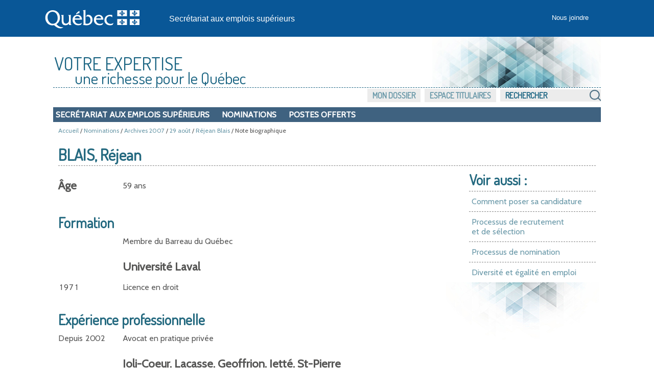

--- FILE ---
content_type: text/html; charset=utf-8
request_url: https://www.emplois-superieurs.gouv.qc.ca/Nominations/Communique/2007-08-29/Notes-Biographiques/Rejean-Blais/2662
body_size: 2795
content:


<!DOCTYPE html>

<html lang="fr-ca">
<head>
    <meta charset="utf-8" />
    <meta name="viewport" content="width=device-width, initial-scale=1">
    <title>Nomination de R&#233;jean Blais – Note biographique - Secr&#233;tariat aux emplois sup&#233;rieurs</title>
    <link rel="apple-touch-icon" sizes="180x180" href="/apple-touch-icon.png">
<link rel="icon" type="image/png" sizes="32x32" href="/favicon-32x32.png">
<link rel="icon" type="image/png" sizes="16x16" href="/favicon-16x16.png">
<link rel="manifest" href="/site.webmanifest">
<link rel="mask-icon" href="/safari-pinned-tab.svg" color="#13619f">
<meta name="apple-mobile-web-app-title" content="Emplois&nbsp;Sup&eacute;rieurs">
<meta name="application-name" content="Emplois&nbsp;Sup&eacute;rieurs">
<meta name="msapplication-TileColor" content="#13619f">
<meta name="theme-color" content="#ffffff">
    
    <meta name="description" content="Note biographique de R&#233;jean Blais. Nomination du conseil des ministres du Gouvernement du Qu&#233;bec le 29 ao&#251;t 2007" />
    <link rel="canonical" href="https://www.emplois-superieurs.gouv.qc.ca/Nominations/Communique/2007-08-29/Notes-Biographiques/Rejean-Blais/2662" />



    <link rel="stylesheet" href="/Content/boilerplate.min.css?v=1.0.9424.31504" type="text/css" />
    <link rel="stylesheet" href="/Content/commun.min.css?v=1.0.9424.31504" type="text/css" />
    <link rel="stylesheet" href="/Content/impression.min.css?v=1.0.9424.31504" type="text/css" media ="print" />
    <link rel="stylesheet" href="/Content/menu.min.css?v=1.0.9424.31504" type="text/css" />
    <link rel="stylesheet" href="/Content/Modal.min.css?v=1.0.9424.31504" type="text/css" />
    <link rel="stylesheet" href="/Content/piv.min.css?v=1.0.9424.31504" type="text/css" />
    <link rel="stylesheet" href="/Content/nouveauPiv.min.css?v=1.0.9424.31504" type="text/css" />
    
    

    <script src="/Scripts/Respond/respond.min.js?v=1.0.9424.31504" type="text/javascript"></script>
    <script src="/Scripts/JQuery/jQueryBundle.min.js?v=1.0.9424.31504" type="text/javascript"></script>
    <script src="/Scripts/RefreshAuth.min.js?v=1.0.9424.31504" type="text/javascript"></script>
    <script src="/Scripts/piv.min.js?v=1.0.9424.31504" type="text/javascript"></script>
    
    


        <!-- Global site tag (gtag.js) - Google Analytics -->
        <script async src="https://www.googletagmanager.com/gtag/js?id=G-18T8DBWXNM"></script>
        <script>
		    window.dataLayer = window.dataLayer || [];
		    function gtag() { dataLayer.push( arguments ); }
		    gtag( 'js', new Date() );
		    gtag( 'config', 'G-18T8DBWXNM' );
        </script>
</head>
<body>
    <div class="pourimpression">
        <p>
            <img src="/Content/Images/visuel/quebec-drapeau-petit.gif" alt="Gouvernement du Qu&eacute;bec." />
        </p>
    </div>
    <div class="contenu-fluide piv">
        <div class="contenu-fixe">
            <div class="ligne" id="entetePiv">
                <div class="d-flex align-items-center zone1">
                    <a href="https://www.quebec.ca/" id="LogoMinistere">
                        <img src="/Content/Images/visuel/signature-PIV.svg" alt="" height="67" width="200" />
                    </a>
                </div>
                <div class="d-flex align-items-center zone2" lang="fr">
                    <div class="identite desktop">
                        <a href="/">
                            Secr&#233;tariat aux emplois sup&#233;rieurs
                        </a>
                    </div>
                </div>
                <div class="d-flex justify-content-end align-items-center zone3">
                    <div class="zoneMenu">
                        <div class="toggle_btn">
                            <span></span>
                        </div>
                        <div class="menu_mobile nav">
                            <div class="menu_mobile--site mobile ">
                                <a href="/">Accueil</a>
                                <ul class="menu" style="list-style-image:none; list-style: none;">
                                    <li>
                                        <div style="padding: 5px 0 15px 20px;">

                                            <input type="text" id="RechercheSiteMobile" placeholder="Rechercher" value="" urlRecherche="/Recherche?MotCle=placeHolder" style="width: calc(100% - 50px);" />
                                            <input type="image" id="btnRechercheMobile" src="/Content/Images/visuel/img-loupe.svg" width="22" height="22" alt="Rechercher" onclick="javascript: RechercheMobile();" />
                                        </div>
                                    </li>
                                </ul>
                            </div>
                            <div class="menu_mobile--piv">
<a href="/Accueil/NousJoindre">Nous joindre</a>                            </div>
                        </div>
                    </div>
                </div>
            </div>
            <div class="row" id="entetePiv--titreMobile">
                <div class="titreM mobile">
                    <p>
                        <a href="/">Secr&#233;tariat aux emplois sup&#233;rieurs</a>
                    </p>
                </div>
            </div>
        </div>
    </div>

    <!-- Fin piv header -->


    <div class="gridContainer">
            <div id="piv">
                <div id="titre-site">
                    <span class="majuscule">Votre expertise</span><br />
                    <span class="decalage">une richesse pour le Québec</span>
                </div>
            </div>

            <div class="menu-site">
                <ul class="menu-site-droit" UrlMenu="/Menu">
                    
                    <li>

                        <input type="text" id="RechercheSite" placeholder="Rechercher" value="" urlRecherche="/Recherche?MotCle=placeHolder" />
                        <input type="image" id="btnRecherche" src="/Content/Images/visuel/img-loupe.png" alt="Rechercher" onclick="javascript: Recherche();" />
                    </li>
                </ul>
            </div>
        <div class="clear"></div>




<nav id="navInterne">
    <ul class="navInterne_princ mobile">
            <li>
                <a href="/Secretariat">Secr&#233;tariat aux emplois sup&#233;rieurs</a>
            </li>
    </ul>
    <ul class="navInterne_princ desktop">
            <li>
                <a href="/Secretariat">Secr&#233;tariat aux emplois sup&#233;rieurs</a>
            </li>
        <li> <a href="/Nominations/Annee/2026">Nominations</a></li>
        <li> <a href="/PostesOfferts">Postes offerts</a></li>
    </ul>
</nav>        <div class="clear"></div>

        
    
    <div class="fil-ariane">
        <a href="/">Accueil</a>
                 / <a href="/Nominations/Annee/2026">Nominations</a>
                 / <a href="/Nominations/Annee/2007">Archives 2007</a>
             / <a href="/Nominations/Communique/2007-08-29">29 ao&#251;t</a>
        / <a href="/Nominations/Titulaires/Rejean-Blais">R&#233;jean Blais</a>
        / Note biographique
    </div>



        <div class="clear"></div>

        
        




<div id="contenu">
    

<h1 class="tb-titre">
    BLAIS, R&#233;jean
</h1>



<div id="voir-aussi" class="desktop">
    <div class="voir-aussi_contenu">
        <h2>Voir aussi :</h2>
        <ul>
            <li>
                <a href="/Informations/PoserCandidature">Comment poser sa candidature</a>
            </li>
            <li>
                <a href="/Informations/ProcessusRecrutementSelection">
                    Processus de recrutement <br />et de sélection
                </a>
            </li>
            <li>
                <a href="/Informations/ProcessusNomination">Processus de nomination</a>
            </li>
            <li>
                <a href="/Informations/DiversiteEgalite">Diversit&#233; et &#233;galit&#233; en emploi</a>
            </li>
        </ul>
    </div>
</div>

<div id="largeur-texte">
        <div class="tb-corps">
            <div class="tb-gauche-cell">
                <h3 class="bio2-titre-3">
                    <label for="NoteBio_Age">&#194;ge</label>
                </h3>
            </div>
            <div class="tb-droit-cell bio2-age">
                59 ans
            </div>
        </div>



            <h2 class="bio2-titre-2">
                        Formation
            </h2>
            <div class="tb-corps">
                    <div class="tb-gauche-cell">
                        &nbsp;
                    </div>
                        <div class="tb-droit-cell">Membre du Barreau du Québec</div>
                    <div class="clear"></div>
                    <div class="tb-gauche-cell">
                        &nbsp;
                    </div>
                        <div class="tb-droit-cell"><h3 class="bio2-titre-3">Université Laval</h3></div>
                    <div class="clear"></div>
                    <div class="tb-gauche-cell">
                        <span>1</span><span>9</span><span>7</span><span>1</span>&nbsp;
                    </div>
                        <div class="tb-droit-cell">Licence en droit</div>
                    <div class="clear"></div>
            </div>
            <h2 class="bio2-titre-2">
                        Expérience professionnelle
            </h2>
            <div class="tb-corps">
                    <div class="tb-gauche-cell">
                        Depuis <span>2</span><span>0</span><span>0</span><span>2</span>&nbsp;
                    </div>
                        <div class="tb-droit-cell">Avocat en pratique privée</div>
                    <div class="clear"></div>
                    <div class="tb-gauche-cell">
                        &nbsp;
                    </div>
                        <div class="tb-droit-cell"><h3 class="bio2-titre-3">Joli-Coeur, Lacasse, Geoffrion, Jetté, St-Pierre</h3></div>
                    <div class="clear"></div>
                    <div class="tb-gauche-cell">
                        <span>1</span><span>9</span><span>9</span><span>5</span> - <span>2</span><span>0</span><span>0</span><span>2</span>&nbsp;
                    </div>
                        <div class="tb-droit-cell">Avocat associé</div>
                    <div class="clear"></div>
                    <div class="tb-gauche-cell">
                        &nbsp;
                    </div>
                        <div class="tb-droit-cell"><h3 class="bio2-titre-3">Lemieux, Routhier, Gagnon, Beaupré</h3></div>
                    <div class="clear"></div>
                    <div class="tb-gauche-cell">
                        <span>1</span><span>9</span><span>8</span><span>8</span> - <span>1</span><span>9</span><span>9</span><span>5</span>&nbsp;
                    </div>
                        <div class="tb-droit-cell">Avocat associé</div>
                    <div class="clear"></div>
                    <div class="tb-gauche-cell">
                        &nbsp;
                    </div>
                        <div class="tb-droit-cell"><h3 class="bio2-titre-3">Barreau du Québec</h3></div>
                    <div class="clear"></div>
                    <div class="tb-gauche-cell">
                        <span>1</span><span>9</span><span>8</span><span>6</span> - <span>1</span><span>9</span><span>8</span><span>8</span>&nbsp;
                    </div>
                        <div class="tb-droit-cell">Syndic adjoint</div>
                    <div class="clear"></div>
                    <div class="tb-gauche-cell">
                        &nbsp;
                    </div>
                        <div class="tb-droit-cell"><h3 class="bio2-titre-3">Néron, Blais et associés</h3></div>
                    <div class="clear"></div>
                    <div class="tb-gauche-cell">
                        <span>1</span><span>9</span><span>7</span><span>8</span> - <span>1</span><span>9</span><span>8</span><span>6</span>&nbsp;
                    </div>
                        <div class="tb-droit-cell">Avocat associé</div>
                    <div class="clear"></div>
            </div>
</div>




<div id="voir-aussi" class="mobile">
    <div class="voir-aussi_contenu">
        <h2>Voir aussi :</h2>
        <ul>
            <li>
                <a href="/Informations/PoserCandidature">Comment poser sa candidature</a>
            </li>
            <li>
                <a href="/Informations/ProcessusRecrutementSelection">
                    Processus de recrutement <br />et de sélection
                </a>
            </li>
            <li>
                <a href="/Informations/ProcessusNomination">Processus de nomination</a>
            </li>
            <li>
                <a href="/Informations/DiversiteEgalite">Diversit&#233; et &#233;galit&#233; en emploi</a>
            </li>
        </ul>
    </div>
</div>


</div>


            <p id="haut-page" style="display:none;"><a href="#">Haut de la page</a></p>

        <div class="clear"></div>
        <!--contenu-->
        <div id="piv-bas-page">
                <div id="piv-bas-nav">
                    <ul>
                        <li class="footer_menu"><a href="/Accueil/Accessibilite">Accessibilit&#233;</a></li>
                        <li class="footer_menu"><a href="/Accueil/Confidentialite">Politique de confidentialit&#233;</a></li>
                        <li class="footer_menu"><a href="https://www.quebec.ca/droit-auteur" target="droitAuteurNewTab" rel="noopener noreferrer" title="Dispositions de protection des droits de propri&eacute;t&eacute; intellectuelle. Ce lien externe s'ouvrira dans une nouvelle fen&ecirc;tre.">Droits d'auteur</a></li>
                    </ul>
                </div>
                <br />
                <a href="https://www.quebec.ca/gouvernement/ministere/conseil-executif" id="LogoMinistere" target="portailNewTab" rel="noopener noreferrer" title="Site du ministère du Conseil exécutif. Ce lien externe s'ouvrira dans une nouvelle fen&ecirc;tre.">
                    <img src="/Content/Images/visuel/img_LogoMceCouleur.svg" alt="" height="90" width="200" />
                </a>
                <br />&copy; <a href="https://www.quebec.ca/droit-auteur" target="droitAuteurNewTab" rel="noopener noreferrer" title="Dispositions de protection des droits de propri&eacute;t&eacute; intellectuelle. Ce lien externe s'ouvrira dans une nouvelle fen&ecirc;tre.">Gouvernement du Qu&eacute;bec, 2026</a>
        </div>
        <!--piv-bas-page-->
    </div>

    <script src="/Scripts/Commun.min.js?v=1.0.9424.31504" type="text/javascript"></script>
    
    


    <div id="refresh-cookie-fenetre">
        
    </div>
</body>
</html>

--- FILE ---
content_type: application/javascript
request_url: https://www.emplois-superieurs.gouv.qc.ca/Scripts/Commun.min.js?v=1.0.9424.31504
body_size: 1024
content:
function EstMobile(){return/Android|webOS|iPhone|iPad|iPod|BlackBerry|IEMobile|Opera Mini/i.test(navigator.userAgent)}function RetourHautPage(){document.body.scrollTop=0;document.documentElement.scrollTop=0}function DefilementFunction(){var n=document.getElementById("haut-page");n!==null&&(n.style.display=document.body.scrollTop>200||document.documentElement.scrollTop>200?"block":"none")}function InitialiserMenu(){var n=$(".menu-site-droit");n.length>0&&$.get(n.attr("UrlMenu"),{Url:document.location.href},function(t){if(t.EstValide){n.prepend(t.Menu);InitialiserActionMenu();var i=$(".menu");i.prepend(t.MenuMobile);$("#refresh-cookie-fenetre").html(t.FenetreFinSession);t.FenetreFinSession!==null&&t.FenetreFinSession!==""&&(estTimerDemarree=!1,LancerTimerRefreshCookie())}else JL().error("Le menu n'a pas pu être chargé.")})}function InitialiserActionMenu(){$("#menu-util, #menu-pilotage, .menu-navInterne").on("click",function(){$(this).next().toggle().focus()});$("#menu-utildrop, #menu-pilotagedrop, .menu-navInternedrop").on({focusout:function(){$(this).prev().data("timer",setTimeout(function(){$(this).next().hide()}.bind(this),0))},focusin:function(){clearTimeout($(this).prev().data("timer"))}});$("#menu-util, #menu-pilotage, .menu-navInterne").on({focusout:function(){$(this).data("timer",setTimeout(function(){$(this).next().hide()}.bind(this),0))},focusin:function(){clearTimeout($(this).data("timer"))}})}function InitialiserRecherche(){$("#RechercheSite").keypress(function(n){n.which==13&&(n.preventDefault(),Recherche())});$("#RechercheSiteMobile").keypress(function(n){n.which==13&&(n.preventDefault(),RechercheMobile())})}function FaireRecherche(n){var t=n.attr("urlRecherche"),i=n.val();document.location.href=t.replace("placeHolder",i)}function Recherche(){var n=$("#RechercheSite");FaireRecherche(n)}function RechercheMobile(){var n=$("#RechercheSiteMobile");FaireRecherche(n)}function ChangerPageRecherche(n,t){var i=$("#Recherche").attr("urlChangerPage");document.location.href=i.replace("PlaceHolderMotCle",n).replace("PlaceHolderNoPage",t)}function AfficherConfirmationEnregistrement(){$(".notification-enr").slideDown("slow");window.setTimeout(CacherConfirmationEnregistrement,1250)}function CacherConfirmationEnregistrement(){$(".notification-enr").fadeOut("slow")}window.onscroll=function(){DefilementFunction()};$(document).ready(function(){$("input[data-val-maxlength-max]").each(function(){$(this).attr("maxlength",$(this).attr("data-val-maxlength-max"))});InitialiserMenu();InitialiserRecherche()});$(document).ready(AfficherConfirmationEnregistrement);$(document).ready(function(){if($("#voir-aussi").length>0){var n=$("#menu-mobile").find("ul").find("li.hamburger-piv").first();$("#voir-aussi").find("li").each(function(){var t=$("<a><\/a>"),i;t.text($(this).text());t.attr("href",$(this).find("a").attr("href"));i=$('<li class="voir-aussi"><\/li>').append(t);n.before(i)})}});$(document).on("select2:open",()=>{document.querySelector(".select2-search__field").focus()});